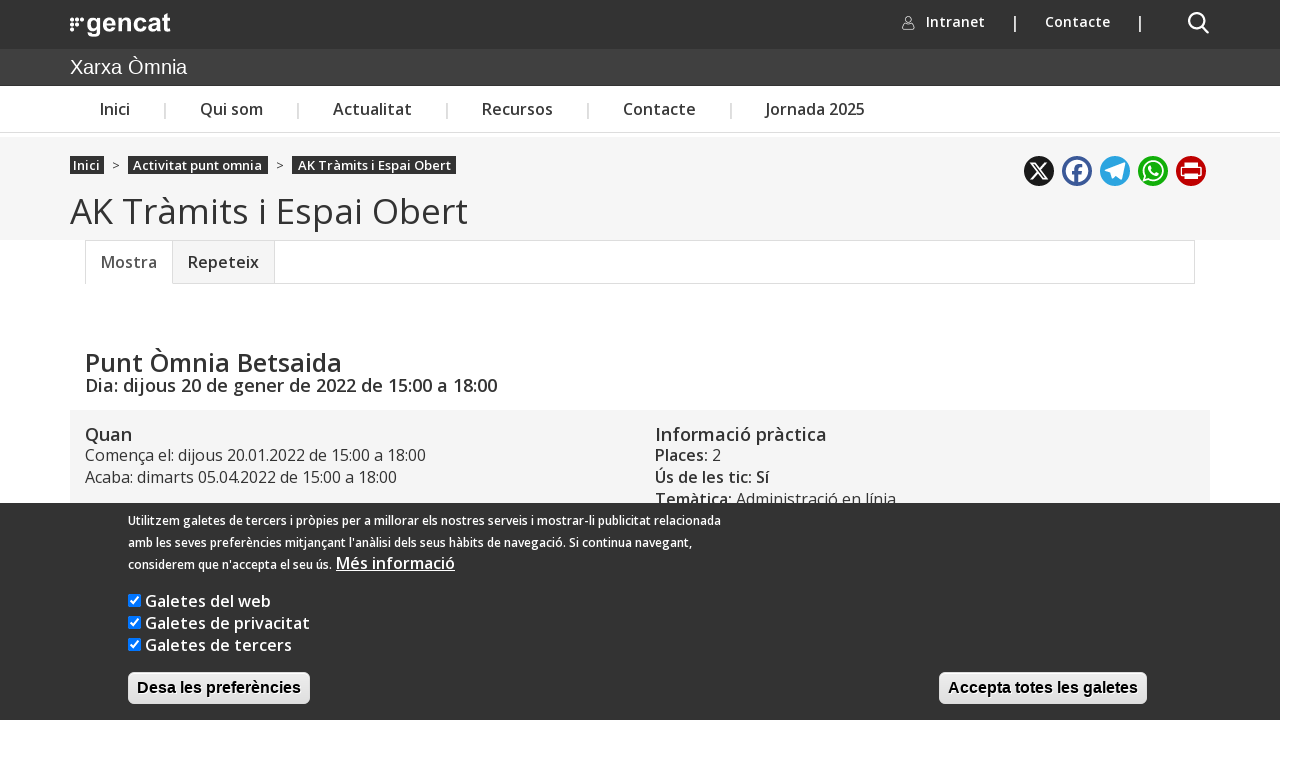

--- FILE ---
content_type: text/css
request_url: https://xarxaomnia.gencat.cat/sites/default/themes/omnia/css/fpca_subcapcalera.css?t95481
body_size: 15604
content:
.fpca-subcapcalera {
  position: relative; }

.fpca-subcapcalera--has-image .NG-menu {
  position: absolute;
  width: 100%;
  bottom: 0; }

.NG-subcapcalera__image {
  position: absolute;
  min-width: 100%;
  top: 50%;
  left: 50%;
  transform: translate(-50%, -50%);
  -webkit-transform: translate(-50%, -50%);
  -moz-transform: translate(-50%, -50%);
  -ms-transform: translate(-50%, -50%);
  -o-transform: translate(-50%, -50%); }
.NG-subcapcalera__image-wrapper {
  position: relative;
  width: 100%;
  height: 272px;
  overflow: hidden; }

.NG-menu {
  background-color: rgba(245, 245, 245, 0.9);
  padding-top: 16px;
  padding-bottom: 16px; }

.NG__breadcrumb {
  display: flex;
  padding-left: 15px; }

.NG__breadcrumb_item {
  font-size: 12px;
  color: #666;
  font-family: "OpenSansRegular";
  align-self: baseline; }
.NG__breadcrumb_item:last-of-type {
  font-family: "OpenSansSemibold"; }

.NG__breadcrumb__item_link:after {
  content: url("./../../fpca_subcapcalera/img/chevron-right-thin-breadcrum-g.svg");
  display: inline-flex;
  width: auto;
  height: auto;
  padding: 6px; }

.NG-menu__wrapper {
  display: flex;
  padding-left: 15px;
  padding-right: 15px;
  justify-content: space-between;
  align-items: center; }

.NG-menu__hamburguer {
  margin-right: 18px;
  cursor: pointer; }

.NG__breadcrumb__item_link:focus {
  outline: thin dotted;
}

.NG-menu__title {
  font-size: 35px;
  color: #333;
  font-family: "OpenSansRegular";
  text-align: left;
  padding-right: 80px; }

.NG-menu__wrapper_title,
.NG__redsocial {
  display: inline-flex;
  align-items: center;
  margin-bottom: 0; }

.NG-menu__wrapper_title2,
.NG-menu__hamburguer {
  display: none; }

.NG__redsocial__item_link {
  margin-left: 8px;
  position: relative;
  display: block; }
.NG__redsocial__item_link:focus {
  outline: thin dotted;
  outline-offset: -2px;
  box-shadow: inset 0 1px 1px rgba(0, 0, 0, 0.2), 0 0 8px rgba(200, 0, 0, 0.6); }

.NG-dropdown {
  position: absolute;
  bottom: -8px;
  left: 15px; }
.NG-dropdown-expand > .NG-collapse {
  display: block;
  animation-name: openCollapse;
  animation-duration: 0.25s;
  animation-timing-function: ease-in;
  animation-fill-mode: forwards; }

.NG-dropdown-menu {
  position: absolute;
  background-color: #ffffff;
  box-shadow: 0px 8px 16px 0px rgba(0, 0, 0, 0.2);
  z-index: 1;
  min-width: 360px;
  padding: 0;
  transition: height 600ms ease-in-out;
  -webkit-transition: height 600ms ease-in-out;
  -moz-transition: height 600ms ease-in-out;
  -ms-transition: height 600ms ease-in-out;
  -o-transition: height 600ms ease-in-out; }

/* Links inside the dropdown */
.NG-second-wrapper {
  padding: 18px 16px; }

.NG-dropdown-btn {
  display: none; }

.NG-show {
  display: block; }

.NG-open-dropdown {
  background-color: #F5F5F5;
  font-family: "OpenSansSemibold"; }

@media (max-width: 767px) {
  .NG-subcapcalera__image-wrapper {
    height: 240px; }
  .NG-menu__title {
    font-size: 20px; }
  .NG__breadcrumb {
    display: none; } }

/* tablet*/
@media (min-width: 768px) and (max-width: 1024px) {
  .NG__redsocial {
    position: absolute;
    top: 0;
    right: 0;
    margin-right: 30px; }
  .NG-menu__wrapper {
    display: block;
    width: 100%;
    margin-top: 9px; }
  .NG-menu__wrapper_title2,
  .NG-menu__hamburguer {
    display: block; }
  .NG__breadcrumb__item_link {
    display: inline-flex; } }

/* desktop*/
@media (min-width: 1025px) {
  .NG-menu__wrapper_title2,
  .NG-menu__hamburguer {
    display: block; }
  .NG-dropdown-btn {
    background-image: url("./../img/menu-r.svg");
    background-repeat: no-repeat;
    background-position: center;
    width: 30px;
    height: 30px;
    margin-right: 18px;
    position: relative;
    display: block;
    cursor: pointer; }
  .NG-dropdown-btn:focus {
    outline: thin dotted;
    outline-offset: -2px;
    box-shadow: inset 0 1px 1px rgba(0, 0, 0, 0.2), 0 0 8px rgba(200, 0, 0, 0.6); }
  .NG-dropdown-btn--open {
    background-image: url("./../img/close-r.svg");
    background-repeat: no-repeat;
    background-position: center;
    width: 30px;
    height: 30px;
    margin-right: 18px;
    position: relative; } }

@media (min-width: 768px) {
  .NG__breadcrumb__item_link_span--overflow {
    display: inline-flex;
    width: 25px;
    height: 16px;
    overflow: hidden; }
  .NG__breadcrumb_item:hover .NG__breadcrumb__item_link_span--overflow {
    overflow: visible;
    width: auto; }
  .NG__breadcrumb__item_link:hover .NG__breadcrumb__item_link_span--overflow,
  .NG__breadcrumb__item_link:focus .NG__breadcrumb__item_link_span--overflow {
    overflow: visible;
    width: auto;
  }}

@media (pointer: fine) {
  .NG__breadcrumb__item_link_span--overflow {
    display: inline-flex;
    width: 25px;
    height: 16px;
    overflow: hidden; }
  .NG__breadcrumb_item:hover .NG__breadcrumb__item_link_span--overflow {
    overflow: visible;
    width: auto; }
  .NG__breadcrumb__item_link:hover .NG__breadcrumb__item_link_span--overflow,
  .NG__breadcrumb__item_link:focus .NG__breadcrumb__item_link_span--overflow {
    overflow: visible;
    width: auto;
  }}

.NG-subCapcaleraLevels {
  position: absolute;
  top: 100%;
  z-index: 9;
  padding: 15px 0;
  background: white;
  width: -webkit-calc(100% - 30px);
  width: calc(100% - 30px);
  height: 100%;
  left: 180px;
  border-top: 1px solid #ddd;
  overflow: hidden;
  display: none;
  transform: translateX(-50%);
  -webkit-transform: translateX(-50%);
  -moz-transform: translateX(-50%);
  -ms-transform: translateX(-50%);
  -o-transform: translateX(-50%);
  transition: all ease 300ms;
  -webkit-transition: all ease 300ms;
  -moz-transition: all ease 300ms;
  -ms-transition: all ease 300ms;
  -o-transition: all ease 300ms; }
@media (min-width: 768px) {
  .NG-subCapcaleraLevels {
    display: flex;
    flex-direction: column;
    top: 0;
    height: 100%;
    min-height: 600px;
    width: 100%;
    padding: 0;
    left: 180px;
    z-index: 1;
    transition: left 300ms ease;
    -webkit-transition: left 300ms ease;
    -moz-transition: left 300ms ease;
    -ms-transition: left 300ms ease;
    -o-transition: left 300ms ease; }
  .NG-subCapcaleraLevels .NG-col {
    width: 100%; } }

.NG-subCapcaleraLevels__nav {
  padding-left: 0;
  background-color: #fff; }

.NG-subCapcaleraLevels__nav-wrapper {
  min-height: 200px; }
.NG-subCapcaleraLevels__nav-wrapper:after {
  height: 100%;
  content: "";
  position: absolute;
  width: 1px;
  top: 50%;
  right: 3px;
  transform: translateY(-50%);
  -webkit-transform: translateY(-50%);
  -moz-transform: translateY(-50%);
  -ms-transform: translateY(-50%);
  -o-transform: translateY(-50%);
  background-color: #ddd; }
@media (min-width: 768px) {
  .NG-subCapcaleraLevels__nav-wrapper:after {
    display: none; } }
@media (min-width: 768px) {
  .NG-subCapcaleraLevels__nav-wrapper .NG-subCapcaleraLevels__nav-wrapper {
    position: absolute;
    left: 150%;
    transition: left 600ms cubic-bezier(0.6, 0.01, 0.33, 0.98);
    -webkit-transition: left 600ms cubic-bezier(0.6, 0.01, 0.33, 0.98);
    -moz-transition: left 600ms cubic-bezier(0.6, 0.01, 0.33, 0.98);
    -ms-transition: left 600ms cubic-bezier(0.6, 0.01, 0.33, 0.98);
    -o-transition: left 600ms cubic-bezier(0.6, 0.01, 0.33, 0.98); }
  .NG-subCapcaleraLevels__nav-wrapper .NG-subCapcaleraLevels__nav-item--active .NG-subCapcaleraLevels__nav-wrapper {
    display: flex; }
  .NG-subCapcaleraLevels__nav-wrapper {
    height: auto;
    min-height: 0;
    position: relative;
    padding-left: 0;
    background-color: #FFFFFF;
    display: flex;
    flex-direction: column;
    justify-content: flex-start;
    left: 0;
    top: 0;
    z-index: 1;
    width: 100vw;
    max-width: 100%; }
  .NG-subCapcaleraLevels__nav-wrapper .NG-subCapcaleraLevels__nav-wrapper {
    position: absolute;
    position: absolute;
    left: 150%;
    transition: left 600ms cubic-bezier(0.6, 0.01, 0.33, 0.98);
    -webkit-transition: left 600ms cubic-bezier(0.6, 0.01, 0.33, 0.98);
    -moz-transition: left 600ms cubic-bezier(0.6, 0.01, 0.33, 0.98);
    -ms-transition: left 600ms cubic-bezier(0.6, 0.01, 0.33, 0.98);
    -o-transition: left 600ms cubic-bezier(0.6, 0.01, 0.33, 0.98); }
  .NG-subCapcaleraLevels__nav-wrapper .NG-subCapcaleraLevels__nav-item--active .NG-subCapcaleraLevels__nav-wrapper {
    display: flex; }
  .NG-subCapcaleraLevels__nav-wrapper .NG-subCapcaleraLevels__nav-item--active > .NG-subCapcaleraLevels__nav-wrapper {
    background-color: #FFFFFF;
    display: flex;
    position: absolute;
    flex-direction: column;
    justify-content: flex-start;
    left: 0;
    top: 0;
    height: 100%;
    padding-left: 0;
    width: 100%; }
  .NG-subCapcaleraLevels__nav-wrapper .NG-subCapcaleraLevels__nav-item--active .NG-subCapcaleraLevels__nav-item--active > .NG-subCapcaleraLevels__nav-wrapper {
    background-color: #FFFFFF;
    display: flex;
    position: absolute;
    flex-direction: column;
    justify-content: flex-start;
    left: 0;
    top: 0;
    height: 100%;
    padding-left: 0;
    width: 100%; }
  .NG-subCapcaleraLevels__nav-wrapper .NG-subCapcaleraLevels__nav-item--active .NG-subCapcaleraLevels__nav-item--active .NG-subCapcaleraLevels__nav-item--active > .NG-subCapcaleraLevels__nav-wrapper {
    background-color: #FFFFFF;
    display: flex;
    position: absolute;
    flex-direction: column;
    justify-content: flex-start;
    left: 0;
    top: 0;
    height: 100%;
    padding-left: 0;
    width: 100%; }
  .NG-subCapcaleraLevels__nav-wrapper .NG-subCapcaleraLevels__nav-item--active .NG-subCapcaleraLevels__nav-item--active .NG-subCapcaleraLevels__nav-item--active .NG-subCapcaleraLevels__nav-item--active > .NG-subCapcaleraLevels__nav-wrapper {
    background-color: #FFFFFF;
    display: flex;
    position: absolute;
    flex-direction: column;
    justify-content: flex-start;
    left: 0;
    top: 0;
    height: 100%;
    padding-left: 0;
    width: 100%; }
  .NG-subCapcaleraLevels__nav-wrapper .NG-subCapcaleraLevels__nav-item--active .NG-subCapcaleraLevels__nav-item--active .NG-subCapcaleraLevels__nav-item--active .NG-subCapcaleraLevels__nav-item--active .NG-subCapcaleraLevels__nav-item--active > .NG-subCapcaleraLevels__nav-wrapper {
    background-color: #FFFFFF;
    display: flex;
    visibility: visible;
    position: absolute;
    flex-direction: column;
    justify-content: flex-start;
    left: 0;
    top: 0;
    height: 100%;
    padding-left: 0;
    width: 100%; }
  .NG-subCapcaleraLevels__nav-wrapper .NG-subCapcaleraLevels__nav-item {
    padding: 14px 32px; } }

.NG-subCapcaleraLevels__nav-wrapper .NG-subCapcaleraLevels__nav-wrapper {
  visibility: hidden; }

.NG-subCapcaleraLevels__nav-item--active > .NG-subCapcaleraLevels__nav-wrapper {
  visibility: visible; }

.NG-subCapcaleraLevels__nav-submenu {
  cursor: pointer;
  display: block;
  position: relative;
  padding-right: 30px; }
.NG-subCapcaleraLevels__nav-submenu--active {
  font-family: "OpenSansSemibold"; }

.NG-subCapcaleraLevels__nav-submenu::after {
  content: "";
  width: 24px;
  height: 24px;
  background-image: url(../img/chevron-right-thin-b.svg);
  position: absolute;
  right: 0;
  top: 50%;
  transform: translateY(-50%);
  -webkit-transform: translateY(-50%);
  -moz-transform: translateY(-50%);
  -ms-transform: translateY(-50%);
  -o-transform: translateY(-50%); }

.NG-subCapcaleraLevels__img-wrapper {
  position: relative;
  width: 100%;
  overflow: hidden;
  border-left: 6px solid #FFFFFF;
  border-right: 6px solid #FFFFFF; }

.NG-subCapcaleraLevels__img-centered {
  position: absolute;
  left: 50%;
  top: 50%;
  min-width: 100%;
  min-height: 100%;
  width: auto;
  height: auto;
  transform: translate(-50%, -50%);
  -webkit-transform: translate(-50%, -50%);
  -moz-transform: translate(-50%, -50%);
  -ms-transform: translate(-50%, -50%);
  -o-transform: translate(-50%, -50%); }

.NG-subCapcaleraLevels__description {
  padding: 6px;
  flex: 1; }
.NG-subCapcaleraLevels__description-wrapper {
  padding: 15px;
  width: 100%;
  background-color: #f5f5f5; }

.NG-subCapcaleraLevels__description-title {
  font-family: "OpenSansSemibold", Arial, Helvetica, sans-serif;
  font-size: 18px;
  margin-bottom: 12px; }

.NG-subCapcaleraLevels__nav-self--wrapper-desktop .NG-subCapcaleraLevels__nav-self {
  margin-top: 30px;
  padding: 0;
  width: 100%;
  display: flex;
  flex-direction: row-reverse; }

@media (min-width: 768px) {
  .NG-subCapcaleraLevels__nav-self--wrapper-desktop {
    display: none; } }

.NG-subCapcaleraLevels__nav-self {
  padding: 14px 32px 14px 33px; }
.NG-subCapcaleraLevels__nav-self .NG-subCapcaleraLevels__nav-link-self {
  font-family: "OpenSansSemibold",Arial, Helvetica, sans-serif;
  color: #C00000; }
.NG-subCapcaleraLevels__nav-self .NG-subCapcaleraLevels__nav-link-self:focus {
  outline: none;
  outline-offset: 0;
  box-shadow: none;
  text-decoration: und; }

.NG-subCapcaleraLevels__nav-self--top {
  padding: 14px 32px 14px 33px;
  display: block;
  width: 100%;
  background-color: #f5f5f5;
  padding: 12px 5px 12px 33px;
  border-bottom: 1px solid #ddd; }
.NG-subCapcaleraLevels__nav-self--top .NG-subCapcaleraLevels__nav-link-self {
  font-family: "OpenSansBold", Arial, Helvetica, sans-serif;
  font-size: 18px;
  margin-left: 24px;
  color: #333333;
  display: block; }
@media (min-width: 768px) {
  .NG-subCapcaleraLevels__nav-self--top .NG-subCapcaleraLevels__nav-link-self > img,
  .NG-subCapcaleraLevels__nav-self--top .NG-subCapcaleraLevels__nav-link-self > span {
    display: none; } }

.NG-subCapcaleraLevels__nav-link-back {
  position: absolute;
  left: 5px; }
.NG-subCapcaleraLevels__nav-link-back:after {
  content: "";
  background-image: url(../img/chevron-left-b.svg);
  width: 24px;
  height: 24px;
  position: relative;
  display: inline-block;
  transform: rotate(90deg);
  -webkit-transform: rotate(90deg);
  -moz-transform: rotate(90deg);
  -ms-transform: rotate(90deg);
  -o-transform: rotate(90deg); }
.NG-subCapcaleraLevels__nav-link-back:hover .NG-subCapcaleraLevels__nav-link-back-trapezium, .NG-subCapcaleraLevels__nav-link-back:active .NG-subCapcaleraLevels__nav-link-back-trapezium, .NG-subCapcaleraLevels__nav-link-back:focus .NG-subCapcaleraLevels__nav-link-back-trapezium {
  border-top: 49px solid #ddd;
  border-left: 0px solid transparent;
  border-right: 10px solid transparent;
  height: 0;
  width: 40px;
  position: absolute;
  top: -13px;
  left: -6px;
  outline: none;
  outline-offset: 0;
  box-shadow: none; }
.NG-subCapcaleraLevels__nav-link-back:hover .NG-subCapcaleraLevels__nav-link-back-trapezium:after, .NG-subCapcaleraLevels__nav-link-back:active .NG-subCapcaleraLevels__nav-link-back-trapezium:after, .NG-subCapcaleraLevels__nav-link-back:focus .NG-subCapcaleraLevels__nav-link-back-trapezium:after {
  display: none; }

.NG-subCapcaleraLevels__nav-link-back-trapezium:after {
  content: "";
  width: 57px;
  height: 33px;
  border-bottom: 1px solid #ccc;
  position: absolute;
  top: -33px;
  left: -13px;
  transform: translateY(22px) translateX(-1px) rotate(-76deg);
  -webkit-transform: translateY(22px) translateX(-1px) rotate(-76deg);
  -moz-transform: translateY(22px) translateX(-1px) rotate(-76deg);
  -ms-transform: translateY(22px) translateX(-1px) rotate(-76deg);
  -o-transform: translateY(22px) translateX(-1px) rotate(-76deg); }


/* TORNA */

.tornar-tramits{
  background: url(../img/NG_ico_mes_consultat.png) no-repeat left center;
  padding-left: 25px;
  font-size: 13px;
  margin-top: 26px;
  position: relative;
  
  bottom: 45px;
  padding-right: 5px;
}

@media (max-width: 767px){
  .tornar-tramits{
    top: 0;
  }
}